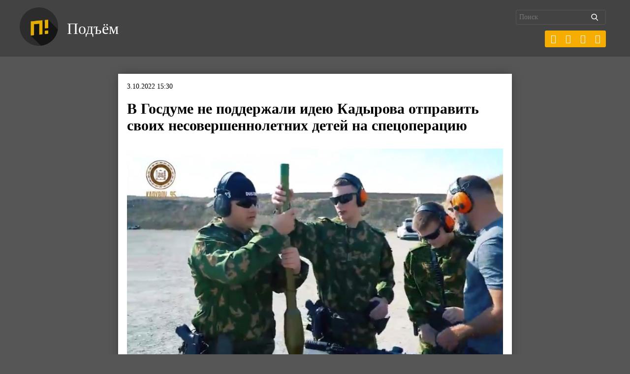

--- FILE ---
content_type: text/html; charset=UTF-8
request_url: https://pdmnews.ru/wp-admin/admin-ajax.php
body_size: 128
content:
{"post_id":28445,"counted":true,"storage":{"name":["pvc_visits[0]"],"value":["1768963672b28445"],"expiry":[1768963672]},"type":"post"}